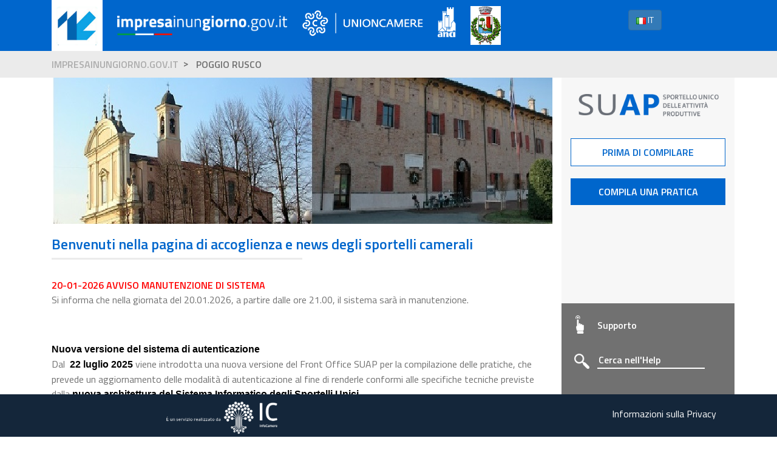

--- FILE ---
content_type: text/html;charset=UTF-8
request_url: https://www.impresainungiorno.gov.it/route/suap?codComune=G753&locale=IT
body_size: 355255
content:
<html>
<head>
<title>impresainungiorno.gov.it</title>

<link rel="shortcut icon"
	href="/route/img/favicon.ico" />
	<link rel="stylesheet" type="text/css"
		  href="/route/css/edbg.css" />
<link rel="stylesheet" type="text/css"
		  href="/route/css/main.css" />
<link rel="stylesheet"
	href="https://cdnjs.cloudflare.com/ajax/libs/font-awesome/4.7.0/css/font-awesome.min.css">

<link rel="stylesheet"
	href="https://fonts.googleapis.com/css?family=Titillium+Web:400,600">
<link href="https://fonts.googleapis.com/icon?family=Material+Icons"
	rel="stylesheet">

<meta content="text/html; charset=UTF-8" http-equiv="Content-Type" />
<meta name="viewport"
	content="width=device-width,height=device-height,initial-scale=1.0, maximum-scale=1.0" />
<meta http-equiv="X-UA-Compatible" content="IE=9; IE=8; IE=7; IE=EDGE" />
</head><body>

<!-- heading -->
<div class="row">
    <div class="container-fluid header-container">
        <div class="container">
	<div class="col-xs-10 header">
		<a
				
				href='https://www.impresainungiorno.gov.it/home'
				title='Vai a https://impresainungiornosv.intra.infocamere.it'> <img
				class="iI1GLogo" alt='https://www.impresainungiorno.gov.it/home'
				src='[data-uri]'>
			</a>
		<a
				
				href='https://www.impresainungiorno.gov.it/home'
				title='Vai a https://impresainungiorno.gov.it'> <img
				class="iI1GText" alt='https://www.impresainungiorno.gov.it/home'
				src='[data-uri]'>
			</a>
		<a
				target="_blank" rel="noopener"
				href='http://www.unioncamere.gov.it/'
				title='Vai a http://www.unioncamere.gov.it/'> <img
				class="UCLogo hidden-xs" alt='http://www.unioncamere.gov.it/'
				src='[data-uri]'>
			</a>
		<a
				target="_blank" rel="noopener"
				href=''
				title=''> <img
				class="ANCILogo hidden-xs" alt=''
				src='[data-uri]'>
			</a>
		<img src="[data-uri]" alt="logo" class="comune_logo_header">
		</div>
	<div class="col-xs-2">
		<div class="btn-group">
			<button type="button" class="btn btn-primary dropdown-toggle"
				data-toggle="dropdown" aria-haspopup="true" aria-expanded="false">
				<img
					src="img/flags/it.png" /> IT</button>
			<div class="dropdown-menu">
				<div class="link-list-wrapper">
					<ul class="link-list">
						<li><a class="list-item" href="#"
							onclick="changeLocale('IT')"><img src="img/flags/it.png" /><span>IT</span></a></li>
						<li><a class="list-item" href="#"
							onclick="changeLocale('DE')"><img src="img/flags/de.png" /><span>DE</span></a></li>
						<li><a class="list-item" href="#"
							onclick="changeLocale('EN')"><img src="img/flags/en.png" /><span>EN</span></a></li>
					</ul>
				</div>
			</div>
		</div>
	</div>
</div></div>
    <div class="container-fluid breadcrumb-container">
        <div class="container">
            <div class="col-xs-12 edbg-breadcrumb">
                <ol>
                    <li>
                    <a href='https://www.impresainungiorno.gov.it'
	                           target="_blank">impresainungiorno.gov.it</a></li>
	                    	<li class="active">POGGIO RUSCO</li>
                </ol>
            </div>
        </div>
    </div>
</div>

<!-- contenuto -->
<div class="row">
    <div class="container content">
        <div class="col-xs-12 col-sm-9 contenuto-container">
            <div class="contenuto">
                <div class="banner-news">
                        <img class="img-responsive" src="[data-uri]" alt="Banner">
                    </div>
                <h3 class="titoloSezioneAccesso">
                    <strong>Benvenuti nella pagina di accoglienza e news degli sportelli camerali</strong>
                </h3>

                <div class="visible-xs pulsanti-suap-xs" align="center">
                    <div class="box-pulsanti">
                        <img class="logosuap" src="[data-uri]" alt="Logo SUAP"/>
                        <a href="#" data-toggle="modal" data-target="#myModal"
                               class="edbg-button reverse prima-di-compilare"> Prima di compilare</a>
                        <a href=https://suap.impresainungiorno.gov.it/fnsuap/cmd/create?comune=G753 target="_blank" class="edbg-button compila">COMPILA UNA PRATICA</a>
                        </div>
                </div>

                <div class="separatoreSezioneAccesso"></div>
                <div class="descSezioneAccesso">
                    <span style="font-weight: 600; color: rgb(255, 0, 0);">20-01-2026 AVVISO MANUTENZIONE DI SISTEMA</span><p>Si informa che nella giornata del 20.01.2026, a partire dalle ore 21.00, il sistema sarà in manutenzione.</p></br></br><span style="color: rgb(0, 0, 0); font-family: Arial, sans-serif; font-size: 12pt; background-color: transparent; font-weight: 700; font-variant-numeric: normal; font-variant-east-asian: normal; font-variant-alternates: normal; vertical-align: baseline;">Nuova versione del sistema di autenticazione</span><p>Dal&nbsp;<span style="color: rgb(0, 0, 0); font-family: Arial, sans-serif; font-size: 12pt; background-color: transparent; font-weight: 700; font-variant-numeric: normal; font-variant-east-asian: normal; font-variant-alternates: normal; vertical-align: baseline;">&nbsp;22 luglio 2025&nbsp;</span>viene introdotta una nuova versione del Front Office SUAP per la compilazione delle pratiche, che prevede un aggiornamento delle modalità di autenticazione al fine di renderle conformi alle specifiche tecniche previste dalla&nbsp;<span style="color: rgb(0, 0, 0); font-family: Arial, sans-serif; font-size: 16px; font-weight: 700;">nuova architettura del Sistema Informatico degli Sportelli Unici</span><span style="color: rgb(0, 0, 0); font-family: Arial, sans-serif; font-size: 16px; font-weight: 700;">.</span></p><p>Come di consueto si potrà accedere con SPID, CIE, EIDAS, Telemaco e CNS; la pagina di accesso avrà&nbsp;<span style="color: rgb(0, 0, 0); font-family: Arial, sans-serif; font-size: 16px; font-weight: 700;">una nuova veste grafica</span>&nbsp;ed un maggior&nbsp;<span style="color: rgb(0, 0, 0); font-family: Arial, sans-serif; font-size: 16px; font-weight: 700;">supporto informativo.</span></p></br></br><p><span style="color: rgb(0, 0, 0); font-weight: 600;">AGGIORNAMENTO TARIFFE SERVIZI A PAGAMENTO VV.F.</span></p><p><span style="font-weight: 600;"><span style="color: rgb(0, 0, 0);">Decreto del Ministero dell’interno dell’11 ottobre 2024</span></p><p>Dal&nbsp;24 ottobre 2024 sono in vigore le nuove tariffe per i servizi a pagamento resi dal Corpo nazionale dei vigili del fuoco, in applicazione di quanto previsto dal Decreto del Ministero dell’interno dell’11 ottobre 2024&nbsp; “Modifica del decreto 2 marzo 2012, recante: Aggiornamento delle tariffe dovute per i servizi a pagamento resi dal Corpo nazionale dei vigili del fuoco”.</p><p>Per approfondimenti&nbsp;<a href="https://www.gazzettaufficiale.it/eli/id/2024/10/23/24A05521/SG" style="text-decoration-line: none;"><span style="color: rgb(17, 85, 204); font-family: Arial, sans-serif; font-size: 11pt; background-color: transparent; font-variant-numeric: normal; font-variant-east-asian: normal; font-variant-alternates: normal; font-variant-position: normal; text-decoration-skip-ink: none; vertical-align: baseline; white-space-collapse: preserve;">vedi Gazzetta Ufficiale</span></a></p><p></p></br></br><span style="color: rgb(0, 0, 0); font-family: Arial, sans-serif; font-size: 12pt; background-color: transparent; font-weight: 700; font-variant-numeric: normal; font-variant-east-asian: normal; font-variant-alternates: normal; vertical-align: baseline;">Nuovi controlli sulla procura speciale</span><p>Dal&nbsp;<span style="color: rgb(0, 0, 0); font-family: Arial, sans-serif; font-size: 12pt; background-color: transparent; font-weight: 700; font-variant-numeric: normal; font-variant-east-asian: normal; font-variant-alternates: normal; vertical-align: baseline;">&nbsp;7 aprile 2025&nbsp;</span>per le pratiche che prevedono la presenza del procuratore, verranno introdotti degli specifici controlli al fine di fornire maggiori garanzie sulla&nbsp;<span style="color: rgb(0, 0, 0); font-family: Arial, sans-serif; font-size: 16px; font-weight: 700;">completa e coerente generazione&nbsp;</span>del&nbsp;<span style="color: rgb(0, 0, 0); font-family: Arial, sans-serif; font-size: 16px; font-weight: 700;">documento di procura speciale.</span></p><p>Si ricorda&nbsp;<span style="color: rgb(0, 0, 0); font-family: Arial, sans-serif; font-size: 16px; font-weight: 700;">l'iter&nbsp;</span>che l'utente deve seguire, in caso di procura, per generare correttamente il documento di procura speciale e allegarlo alla pratica:<br>1) Compilare i dati delle sezioni: Scheda anagrafica, Qualifica e dati del procuratore, Domicilio elettronico (Domicilio Digitale Speciale)<br>2) Scaricare la procura dalla sezione Allega documenti&nbsp;<br>Il documento scaricato contiene le informazioni presenti nelle 3 sezioni sopra riportate&nbsp;<br>3) Il dichiarante (delegante) deve apporre la firma (autografa o digitale) alla procura&nbsp;<br>4) Il procuratore firma digitalmente la procura&nbsp;<br>5) La procura deve essere allegata alla pratica<br>Nel caso in cui, dopo aver allegato il documento di procura, vengano modificati nelle sezioni sopra elencate i dati presenti nella procura, questa verrà automaticamente rimossa.<br>Sarà quindi necessario generare nuovamente il documento di procura con i dati aggiornati (Scarica documento), firmarlo e allegarlo nuovamente alla pratica nella versione aggiornata.</p></br></br><p><span style="font-family: &quot;Titillium Web&quot;, Helvetica, Arial, sans-serif; font-size: 16px; font-weight: 600; color: rgb(0, 102, 204);"><span style="color: rgb(255, 0, 0);">ATTENZIONE:</span>&nbsp;AGGIORNAMENTO FRONT OFFICE REGIONE LOMBARDIA ai sensi del D.d.s. 27/01/2023 n. 946 (CERS)&nbsp;</span>&nbsp;</p><p><b><span style="color:rgb(112,112,112);font-family:&quot;Titillium Web&quot;,Helvetica,Arial,sans-serif;font-size:16px">D.d.s. 27/01/2023 n. 946, D.G. Sviluppo economico Regione Lombardia - B.U.R.L. S.O. 31/01/2023 n.5</span></b></p><p></p><p style="margin-bottom: 10px; color: rgb(112, 112, 112); font-family: &quot;Titillium Web&quot;, Helvetica, Arial, sans-serif; font-size: 16px;">Dopo la fase di sperimentazione, dal 31 luglio l’impresa potrà assolvere all’obbligo di comunicazione di cessazione dell’attività in LOMBARDIA mediante un unico adempimento alla Camera di Commercio territorialmente competente (CERS), in adeguamento alle previsioni normative del D.d.s. 27/01/2023 n. 946, D.G. Sviluppo economico Regione Lombardia.<br><br>La cessazione sarà comunicata dall’impresa solo alla Camera di Commercio, così come previsto da allegato 1 al D.d.s sopra citato. La pratica verrà trasmessa automaticamente al SUAP con l’adempimento: "Comunicazione automatizzata di cessazione dell'attività inviata dalla CCIAA al SUAP".<br><br>Pertanto il front office del portale <a href="http://impresainungiorno.gov.it/" target="_blank">impresainungiorno.gov.it</a>, limitatamente ai comuni della Lombardia, non ospiterà le modulistiche volte a trasmettere la cessazione delle attività individuate nell’ allegato 1 al D.d.s.<br><br>Restano fruibili le comunicazioni di cessazione di attività censite dagli allegati 2 e 3, rispetto alle quali le imprese, i SUAP e gli enti terzi devono ancora far riferimento al complesso di dati, dichiarazioni ed allegati presenti nella modulistica digitale pubblicata sul portale «<a href="http://impresainungiorno.gov.it/" target="_blank">impresainungiorno.gov.it</a>».<br><br>Per ulteriori dettagli si rimanda alla normativa di riferimento disponibile al seguente <a href="https://www.regione.lombardia.it/wps/wcm/connect/af8ef65b-e02d-4008-9355-c93072e8c9b5/SEO5_31-01-2023_d.d.s.+27.01.2023+n.+946.pdf?MOD=AJPERES&amp;CACHEID=ROOTWORKSPACE-af8ef65b-e02d-4008-9355-c93072e8c9b5-ooc-CJX/" target="_blank">link</a>.</p> </br></br><p><span style="font-family: &quot;Titillium Web&quot;, Helvetica, Arial, sans-serif; font-size: 16px; font-weight: 600; color: rgb(0, 102, 204);"><span style="color: rgb(255, 0, 0);">ATTENZIONE:</span>&nbsp;PROCEDIMENTI DI PREVENZIONE INCENDI - AGGIORNAMENTO MODULISTICA&nbsp;</span>&nbsp;</p><p><b><span style="color:rgb(112,112,112);font-family:&quot;Titillium Web&quot;,Helvetica,Arial,sans-serif;font-size:16px">Decreto direttoriale del Ministero dell'Interno del 19 gennaio 2023</span></b></p><p></p><p style="margin-bottom: 10px; color: rgb(112, 112, 112); font-family: &quot;Titillium Web&quot;, Helvetica, Arial, sans-serif; font-size: 16px;">Dal 27 febbraio è in linea l'aggiornamento della modulistica dei procedimenti relativi alla prevenzione incendi ai sensi del decreto direttoriale del Ministero dell'Interno del 19 gennaio 2023, che stabilisce nel 1 marzo 2023 la data obbligatoria di entrata in vigore della stessa. La modulistica è stata configurata secondo le indicazioni del Comando Nazionale dei Vigili del Fuoco al fine di rispettare i dettami del decreto sopra citato.</p><p></p> </br></br><p><span style="font-family: &quot;Titillium Web&quot;, Helvetica, Arial, sans-serif; font-size: 16px; font-weight: 600; color: rgb(0, 102, 204);"><span style="color: rgb(255, 0, 0);">ATTENZIONE:</span>&nbsp;PROCEDIMENTI DI PREVENZIONE INCENDI - AGGIORNAMENTO PIN 1 e PIN 2&nbsp;</span>&nbsp;</p><p><b><span style="color:rgb(112,112,112);font-family:&quot;Titillium Web&quot;,Helvetica,Arial,sans-serif;font-size:16px">Decreto Dirigenziale DCPST n. 9663 DEL 26.06.2023</span></b></p><p></p><p style="margin-bottom: 10px; color: rgb(112, 112, 112); font-family: &quot;Titillium Web&quot;, Helvetica, Arial, sans-serif; font-size: 16px;">Dal 3° luglio è in linea l'aggiornamento della modulistica dei procedimenti relativi alla prevenzione incendi PIN 1 e PIN 2 per i quali, secondo le indicazioni del Comando Nazionale dei Vigili del Fuoco e contenute nel Decreto Dirigenziale DCPST n.9663 del 26.06.2023, è stata introdotta una nuova dichiarazione per raccogliere informazioni ai soli fini statistici e per un puntuale monitoraggio delle attività che beneficiano del regime previsto dal Piano nazionale di ripresa e resilienza (PNRR), dal piano nazionale per gli investimenti complementari (PNC) o che siano inserite nella Zona Economica Speciale - Zes unica.</p><p></p> </br></br><b><span >Nuovo Tariffario Unico Nazionale dei procedimenti sanitari (d.lgs. 32/2021) </span></b><br><p>Il Tavolo Nazionale, istituito dal Ministero della Salute, in applicazione di quanto previsto dal d.lgs. 32/2021 ha definito il tariffario e le modalita' di pagamento che entreranno<b> in vigore a partire dal 1 gennaio 2022</b> a livello NAZIONALE per i procedimenti sanitari di registrazione e riconoscimento inerenti:</p> &nbsp;- gli alimenti (Notifica sanitaria/trasformazione alimenti) - regolamento CE 852/2004,<br> &nbsp;- gli stabilimenti che trattano alimenti di origine animale - regolamento CE 853/2004,<br> &nbsp;- i sottoprodotti di origine animale - regolamento CE 1069/2009,<br> &nbsp;- i mangimi - regolamento 183/2005<br> &nbsp;per maggiori dettagli si veda l'<a href="https://www.gazzettaufficiale.it/eli/id/2021/03/13/21G00035/sg" target="_blank">Allegato 2 Sezione 8 del Dlgs 32/2021</a>. </br></br><b><span >Revisione modalità di compilazione della dichiarazione anagrafica dal 12 aprile 2021</span></b><br/><br/>E' stata predisposta una nuova versione della componente di Front Office contenente un importante aggiornamento della sezione "Anagrafica".<br>La dichiarazione è stata rivista per rendere la compilazione più agevole in particolare per quanto riguarda il comune di nascita e di residenza della persona e di sede legale dell'impresa.<br>I contenuti rimangono in ogni caso quelli previsti dalla scheda anagrafica pubblicata nella Gazzetta Ufficiale n. 128 del 5 giugno 2017<br><a href="http://www.gazzettaufficiale.it/eli/gu/2017/06/05/128/so/26/sg/pdf" target="_blank">www.gazzettaufficiale.it/eli/gu/2017/06/05/128/so/26/sg/pdf</a>.<br/><br/></br></br><span><b style="color: #f00!important;">ATTENZIONE: </b><b>nuove modalità di registrazione per la compilazione delle pratiche</b></span><br/><br/>Si informa che in attuazione di quanto previsto dal D.L. n. 76/2020 (Decreto Semplificazioni), a partire dal <b>28 febbraio 2021</b> i nuovi Utenti potranno registrarsi esclusivamente tramite SPID (Sistema Pubblico di Identità Digitale), CIE (Carta di Identità Elettronica) o CNS (Carta Nazionale dei Servizi).<br/><br/>Gli Utenti già registrati potranno continuare ad accedere tramite le proprie credenziali (user e password) fino al 30 settembre 2021 e, a partire da questa data, l'accesso sarà consentito esclusivamente tramite SPID, CIE o CNS.<br/><br/></br></br><b><span >Sospensione dei termini nei procedimenti amministrativi ed effetti degli atti amministrativi in scadenza (DL 18 del 17.03.2020 Art. 103 come modificato dal DL 23 del 8.04.2020 Art. 37) </span></b><br/><br/>1. Ai fini del computo dei termini ordinatori o perentori, propedeutici, endoprocedimentali, finali ed esecutivi, relativi allo svolgimento di procedimenti amministrativi su istanza di parte o d'ufficio, pendenti alla data del 23 febbraio 2020 o iniziati successivamente a tale data, non si tiene conto del periodo compreso tra la medesima data e quella del 15 maggio 2020.<br>Le pubbliche amministrazioni adottano ogni misura organizzativa idonea ad assicurare comunque la ragionevole durata e la celere conclusione dei procedimenti, con priorità per quelli da considerare urgenti, anche sulla base di motivate istanze degli interessati.<br>Sono prorogati o differiti, per il tempo corrispondente, i termini di formazione della volontà conclusiva dell'amministrazione nelle forme del silenzio significativo previste dall'ordinamento.<br/><br/></br></br><b><span >Nuova veste grafica dal 10 marzo 2020</span></b><br/><br/>Il programma di compilazione delle pratiche SUAP del portale impresainungiorno.gov.it è stato completamente rivisto per renderne ancora più intuitivo l’utilizzo.<br>Rimangono tuttavia invariati i contenuti, i controlli e le modalità operative di presentazione delle pratiche.<br/><br/>Si ricorda che, in caso di problemi operativi nell’utilizzo dello sportello è disponibile il servizio di <a href="https://supporto.infocamere.it/aswsWeb/selectLanding?idProduct=SUAP&userRole=suapud" target="_blank">Assistenza</a>.<br>Dal portale di supporto cliccare su "Contatta l’assistenza" e quindi scegliere una tra le modalità disponibili.<br/><br/>Per ulteriori informazioni si consiglia di prendere visione del <a href="https://player.vimeo.com/video/387923883" target="_blank">video</a> illustrativo<br/><br/></br></br><b><span >"Nuovi procedimenti delle imprese alimentari di riconoscimento ai sensi del Reg. CE 852/2004 e nuovo tariffario unico delle prestazioni e degli interventi erogati dal dipartimento di igiene e prevenzione sanitaria delle ATS" dal 3 febbraio 2020</span></b><br/><br/>Si comunica che dal 3 febbraio è stata recepita la modulistica, approvata da Regione Lombardia Direzione generale Welfare - U.O. Prevenzione con d.d.u.o. 19102/2019, riguardante i procedimenti di riconoscimento delle imprese alimentari ai sensi dei Regg. CE 852/2004.<br>Inoltre è stato recepito il Tariffario delle prestazioni e degli interventi erogati dal dipartimento di igiene e prevenzione sanitaria delle agenzie di tutela della salute richiesti da terzi nel proprio interesse , approvato da Regione Lombardia - con D.g.r. 2698/2019.<br/><br/></br></br><b><span >Avvio della gestione delle pratiche "contestuali" tra SUAP e Camere di Commercio in Lombardia</span></b><br/><br/>Dal <b>4 novembre 2019</b> l’impresa che intende avviare o modificare la propria attività effettua un solo adempimento <b>contestuale</b> di invio della pratica al Registro delle Imprese e allo Sportello Unico delle Attività Produttive.<br/>La disposizione di legge regionale <a href="http://normelombardia.consiglio.regione.lombardia.it/NormeLombardia/Accessibile/main.aspx?view=showpart&selnode=lr002017121200036&idparte=lr002017121200036" target="_blank">art.7 L.R. 36/2017</a> stabilisce infatti che quando l'interessato debba presentare, oltre alla SCIA o alla 'comunicazione' destinate al SUAP, anche una Comunicazione Unica al Registro delle Imprese, <b>la SCIA o 'comunicazione' siano trasmesse al SUAP per il tramite della Comunicazione Unica</b>.<br/>Nel caso in cui l'adempimento sia da effettuare contestualmente alla Comunicazione Unica (ai sensi del <a href="https://www.normattiva.it/uri-res/N2Ls?urn:nir:presidente.repubblica:decreto:2010-09-07;160%7Eart5-com2%21vig=" target="_blank">d.P.R. 160/2010 art.5 c.2</a>) è consigliabile partire dal Portale messo a disposizione dai Comuni a norma.<br/>Se la pratica SUAP è destinata a un Comune che si avvale del servizio messo a disposizione dalle Camere di Commercio, va compilata in via esclusiva attraverso il portale <a href="https://www.impresainungiorno.gov.it/" target="_blank">"impresainungiorno.gov.it"</a>; per tutti gli altri Comuni dovrà essere utilizzato il Portale autonomo messo a disposizione dai SUAP a norma.
In questo modo la pratica contestuale viene inviata al Registro Imprese che provvede, in modo automatico, all'inoltro di tutta la documentazione al SUAP competente.<br/>Si ricorda che l'invio tramite Comunicazione Unica è previsto solo per gli adempimenti che coinvolgono il Registro delle Imprese. Per tutti gli altri adempimenti l'utente deve procedere all'invio delle pratiche direttamente al SUAP competente.</br>Al fine di predisporre l'adempimento contestuale è necessario selezionare, tra gli adempimenti disponibili in ComunicaStarweb, l'opzione "Pratica SUAP".<br/><br/>.</br></br><b><span >"Nuovi procedimenti veterinari di riconoscimento e registrazione degli stabilimenti produttivi" dal 9 Settembre 2019 </span></b><br/><br/>Si comunica che dal 9 settembre è stata recepita la modulistica, approvata da Regione Lombardia Direzione generale Welfare - U.O. Veterinaria con d.d.u.o. 11056 del 25/07/2019, riguardante i procedimenti di riconoscimento e registrazione degli stabilimenti produttivi ai sensi dei Regg. CE 853/2004, 183/2005 e 1069/2009.<br/><br/></br></br><b><span >"Nuova modulistica unificata" dal 22 Luglio 2019 </span></b><br/><br/>La modulistica unificata, approvata nella Conferenza Unificata il 17 aprile 2019, è stata recepita nel portale impresainungiorno.<br/><br/>I moduli approvati riguardano:<br>-Somministrazione di alimenti e bevande all'interno di associazioni e circoli aderenti a enti o organizzazioni nazionali aventi finalità assistenziali e che hanno natura di enti non commerciali.<br>-Somministrazione di alimenti e bevande all'interno di associazioni e circoli non aderenti a enti o organizzazioni nazionali aventi finalità assistenziali e che hanno natura di enti non commerciali in zone tutelate.<br>-Strutture ricettive alberghiere.<br>-Strutture ricettive all'aria aperta.<br/><br/>Il testo completo dell’Accordo è consultabile al seguente indirizzo: <a href="http://www.italiasemplice.gov.it/notizie/nuovi-moduli-unificati-e-standardizzati-approvati-in-conferenza-unificata/" target="_blank">Accordo C.U. del 17/04/2019</a><br/><br/></br></br><b><span >"Nuova versione dell'autenticazione al portale" dal 9 Luglio 2019 </span></b><br/><br/>E' disponibile una nuova versione dell'autenticazione al portale <a href="https://www.impresainungiorno.gov.it" target="_blank">www.impresainungiorno.gov.it</a>.<br/>La nuova versione ha rivisto l'aspetto grafico della pagina d'accesso e semplifica il primo accesso con SPID o con utenza Telemaco.<br/>Si rimanda al Manuale Utente per maggiori dettagli.<br/><br/></br></br><b><span >"Rilascio SUAP" del 7 maggio 2019 </span></b><br/><br/>Nella nuova versione della componente di Front Office è stata rivista e migliorata la generazione del "modulo" (file MDA.PDF), in particolare:<br>- non saranno riportate le sezioni non pertinenti che risultavano vuote e appesantivano la lettura del documento<br>- il documento creato con la funzione "anteprima" riporterà in calce ad ogni pagina la dicitura "ANTEPRIMA" in modo da non confonderlo con la versione finale del documento, creata solo in fase di invio della pratica<br>- verrà generato automaticamente un indice per facilitare la consultazione del documento.<br/><br/>Aprendo il documento con Acrobat (o equivalenti) nella parte sinistra sarà presente l’indice del documento che consentirà di posizionarsi rapidamente sulla sezione di documento di interesse, ad esempio sul singolo procedimento di interesse. Cliccando sulle frecce (>) poste sulla sinistra è possibile diminuire o aumentare il livello dei segnalibri, ottenendo ad esempio l’elenco di tutte le singole dichiarazioni e potendo posizionarsi sulla singola dichiarazione di interesse.<br/><br/></br></br><b><span >Richiesta di accesso ai documenti amministrativi dal 18 marzo 2019</span></b><br/><br/>Con la piattaforma camerale "<a href="https://www.impresainungiorno.gov.it/" target="_blank">impresainungiorno.gov.it</a>", da oggi, è disponibile per gli utenti il procedimento inerente la richiesta di accesso ai documenti amministrativi.<br/><br/></br></br><b><span >Riorganizzazione dei “settori attività” nel Front-Office di compilazione pratiche SUAP dal 29 ottobre 2018</span></b><br/><br/>Al fine di facilitare la scelta del settore attività di interesse è stata riorganizzata la struttura dei “settori attività”.<br/>La nuova struttura rispecchia più fedelmente la codifica ATECO e raggruppa le attività secondo voci omogenee.<br/>Si ricorda che è possibile ricercare il settore di interesse attraverso l’apposita funzione inserendo una parola o parte di essa.<br/>N.B. i procedimenti rimangono inalterati: non viene quindi introdotta alcuna variazione nei contenuti previsti per le varie tipologie di pratica.<br/><br/>
</br></br><b><span >Compilazione e presentazione di una pratica SISMICA tramite la piattaforma IMPRESAINUNGIORNO</span></b><br/><br/>Con la piattaforma camerale "impresainungiorno.gov.it" da oggi è possibile, per gli operatori, presentare le pratiche sismiche nella sezione: edilizia, ambiente e altri adempimenti. Tali pratiche possono essere anche associate alla presentazione di una pratica edilizia disponibile sulla piattaforma.<br>Grazie alla collaborazione con Regione Lombardia è stato sviluppato il sistema di interoperabilità tra il sistema informativo regionale e il portale <a href="https://www.impresainungiorno.gov.it/" target="_blank">impresainungiorno.gov.it</a> per la gestione informatica delle pratiche sismiche ai sensi della L.R. 33/2015, artt. 2 e 3, c. 2.<br/><br/></br></br><b><span >"Rilascio SUAP" del 9 luglio 2018 </span></b><br/><br/>Si riportano di seguito le principali novità rese disponibili nella nuova versione:<br>- Le funzionalità della MyPage sono state potenziate per consentire una migliore interazione con il SUAP anche da parte del dichiarante, è stato inoltre reso possibile l'accesso e la consultazione di tutte le pratiche senza limiti temporali<br>- Nel caso in cui l’utente invii una pratica SCIA contestualmente a ComUnica riceverà un messaggio di conferma specifico che gli ricorda la necessità di completare l’invio attraverso ComUnica<br>- Nella fase di compilazione, nel caso di "impresa iscritta", è stato inserito un controllo bloccante sull’esistenza del codice fiscale dell’impresa nel Registro Imprese per migliorare la qualità delle pratiche inviate e la corretta alimentazione del Fascicolo d’Impresa e del Cassetto Digitale dell’imprenditore (per maggiori informazioni si veda <a href="https://impresa.italia.it/" target="_blank">impresa.italia.it</a>).<br>Con l’occasione si ricorda che per utilizzare la funzione "Recupera dati" dal Registro Imprese è necessario accedere autenticandosi con SPID o CNS, si consiglia pertanto di utilizzare sempre queste modalità di accesso.<br>- Sono stati rivisti i meccanismi legati al pagamento elettronico inserendo opportuni messaggi di avviso al fine di garantire che i processi di pagamento e acquisizione delle relative ricevute siano correttamente completati prima di procedere all’invio della pratica.<br/><br/>Si ricorda con l’occasione che sono state adeguate le "informative sulla privacy" a seguito dell’entrata in vigore del Regolamento UE 2016/679 in materia di protezione dei dati personali ("Regolamento privacy").<br/><br/></br></br><b><span >Rilascio SUAP del 11 giugno 2018</span></b><br/><br/>
E’ disponibile nel portale da lunedì 11 giugno, secondo i termini previsti dagli obblighi normativi, la nuova modulistica relativa alla prevenzione incendi, approvata con Decreto Direttoriale n. 72 del 16/05/2018 dalla Direzione Centrale dei VVF (<a href="http://www.vigilfuoco.it/aspx/Page.aspx?IdPage=737" target="_blank">www.vigilfuoco.it/aspx/Page.aspx?IdPage=737</a>).<br/><br/>
Si ricordano con l’occasione le indicazioni contenute nel d.lgs. 222/2016 sul tema della "prevenzione incendi" laddove stabilisce che "la SCIA prevenzione incendi deve essere presentata contestualmente …. ed è trasmessa a cura del SUAP ai VV.F."<br>
Per maggiori dettagli si rimanda al portale di Funzione Pubblica
<br><a href="http://www.italiasemplice.gov.it/tabella-a/" target="_blank">http://www.italiasemplice.gov.it/tabella-a/</a>.<br/><br/></br></br><b><span >Nuova modulistica unificata dal 30 aprile 2018</span></b><br/><br/>
La modulistica unificata relativa alle attività commerciali ed assimilate, approvata nella Conferenza Unificata il 22 FEBBRAIO 2018, è stata recepita nel portale impresainungiorno entro il 30 APRILE ed è disponibile per tutti i comuni aderenti alla piattaforma.<br>
Maggiori dettagli sono disponibili nel sito dell’Agenda per la Semplificazione.
<br><a href="http://www.italiasemplice.gov.it/modulistica/accordo-modulistica-febbraio-2018/" target="_blank">http://www.italiasemplice.gov.it/modulistica/accordo-modulistica-febbraio-2018/</a>.<br/><br/>
</br></br><b><span >Pagamenti SUAP per Carta di credito confluiscono nel canale pagoPA: 31 marzo 2018</span></b><br/><br/> Allo scopo di ottenere una maggiore efficienza e semplicità dei procedimenti SUAP e di assicurare il rispetto della norma che prevede che le Pubbliche amministrazioni aderiscano a pagoPA per offrire a cittadini e imprese una piattaforma di pagamento semplice, standardizzata ed affidabile, il servizio diretto di pagamento con Carta di credito verrà dismesso in data 31/03/2018 in quanto ridondante.Infatti, gli utenti SUAP potranno continuare ad utilizzare la carta di credito per pagare gli oneri relativi alle pratiche presentate, grazie alla connessione con pagoPA attivata dal Comune e intermediata da Unioncamere-InfoCamere. Informazioni sui pagamenti SUAP tramite pagoPA sono disponibili nel <a href="http://www.infocamere.it/documents/35834932/37401268/Manuale_utente_funzioni_pagamento" target="_blank">Manuale Pagamenti Online</a>.<br/><br/></br></br><b><span >"Nuova Anagrafica" dal 05 marzo 2018 </span></b><br/><br/>La sezione dell’Anagrafica del richiedente viene rivista per rendere la compilazione più agevole nel rispetto dei contenuti previsti dalla scheda Anagrafica della modulistica standard nazionale.<br>In particolare:<br>- è possibile selezionare preventivamente se la pratica è riferita ad una PERSONA o ad un’IMPRESA. Se l’impresa richiedente è già iscritta al Registro Imprese sarà naturalmente possibile recuperare i dati dagli archivi ufficiali. <br>- Se il richiedente è una PERSONA, la compilazione dei dati è stata semplificata e resa essenziale.<br>- Sarà possibile indicare in fase di compilazione della scheda anagrafica se il richiedente è “cittadino non UE”, in questo caso sarà obbligatorio indicare gli estremi del “permesso di soggiorno” mentre non sarà più richiesto di allegare la copia del “permesso di soggiorno” come previsto dalla nuova modulistica.<br/><br/></br></br><b><span >"Nuova pagina di accoglienza" e "Assistenza 2.0" dal 06 marzo 2018</span></b><br/><br/>La pagina di accoglienza, contenente le news sulla piattaforma e l’accesso alla compilazione, è stata rivista nella grafica e nella disposizione dei contenuti per rendere immediatamente fruibili le informazioni.<br>Contiene, inoltre, un accesso diretto al nuovo portale di <b>Assistenza in Self - Care</b> che:<br>- consente di ricercare in completa autonomia risposte a problematiche frequenti attraverso una barra di ricerca (google like) e  alla possibilità di navigare in modo strutturato argomenti relativi alle principali funzionalità del servizio<br>- è accessibile in ogni momento senza vincoli di orario<br>- è totalmente gratuita<br>- permette comunque di contattare l’assistenza attraverso un quesito scritto o prenotando un appuntamento telefonico<br>- ti segue ovunque nella navigazione<br/><br/></br></br><b><span >Nuove funzioni di "validazione dell’indirizzo e dei dati catastali relativi alla localizzazione dell’attività" dal 06 marzo 2018</span></b><br/><br/>In fase di inserimento dell’indirizzo ove si svolge l’attività viene automaticamente proposto l’elenco delle vie del comune.<br>Nei casi in cui è previsto l’inserimento dei dati catastali, il sistema ne verifica la correttezza rispetto al catasto comunale, fornendo quindi un riscontro circa la correttezza formale dei dati inseriti.  <br><br>N.B. Tali funzionalità sono presenti solo per i comuni che hanno provveduto a caricare a sistema i propri archivi toponomastico e catastale.<br/><br/></br></br><br/>
                </div>
            </div>
            <div class="box-help visible-xs">
                <div class="supporto-container" align="left">
                    <img class="questionMarkImg" alt=""
                         src="/route/img/ico_supporto.svg"
                         border="no">

                    <a href='https://supporto.infocamere.it/aswsWeb/selectLanding?idProduct=SUAP&userRole=suapud' target="_blank"
                       class="whiteColor" id="20520">Supporto</a>
                </div>
                <div class="cerca-container" align="left">
                    <button id="searchButtonContent" type="submit" onClick="ricerca()">
                        <img src="/route/img/search.png"/>
                    </button>
                    <input type="text" id="searchContent"
                           placeholder="Cerca nell'Help"
                           name="search"/>
                </div>
            </div>
        </div>
        <div class="hidden-xs col-sm-3 menu" align="center">
            <div class="box-pulsanti">
                <img class="logosuap" src="[data-uri]"
                     alt="Logo SUAP"/>
                <a href="#" data-toggle="modal" data-target="#myModal"
                       class="edbg-button reverse prima-di-compilare"> Prima di compilare</a>
                <a href=https://suap.impresainungiorno.gov.it/fnsuap/cmd/create?comune=G753 target="_blank"
                               class="edbg-button compila">COMPILA UNA PRATICA</a>

                </div>

            <div class="box-help">
                <div class="col-xs-12">
                    <div class="supporto-container" align="left">
                        <img class="questionMarkImg" alt=""
                             src="/route/img/ico_supporto.svg"
                             border="no">
                        <a href='https://supporto.infocamere.it/aswsWeb/selectLanding?idProduct=SUAP&userRole=suapud' target="_blank"
                           class="whiteColor" id="20520">Supporto</a>
                    </div>
                    <div class="cerca-container" align="left">
                        <button id="searchButton" type="submit" onClick="ricerca()">
                            <img id="searchIcon"
                                 src="/route/img/search.png"/>
                        </button>
                        <input type="text" id="search"
                               placeholder="Cerca nell'Help"
                               name="search"/>
                    </div>
                </div>
            </div>
        </div>
    </div>
</div>

<!-- Modal -->
<div id="myModal" class="modal fade" role="dialog">
    <div class="modal-dialog">
        <!-- Modal content-->
        <div class="modal-content">
            <div class="modal-header">
                <button type="button" class="close" data-dismiss="modal">&times;</button>
                <h4 class="modal-title">PRIMA DI COMPILAREE</h4>
            </div>
            <div class="modal-body"><h3>Sarà più semplice compilare la tua pratica se:</h3><br><ul>	<h4><li class="modalLi">Conosci già il settore dell'attività (ATECO)</li></h4>	<h5>Con questo servizio è possibile ricercare i codici ATECO, conoscere le norme associate, i requisiti richiesti e gli adempimenti necessari per avviare la propria attività. <strong><a href="https://ateco.infocamere.it/" target="_blank">Accedi</a></strong></h5>	<br>	<h4><li class="modalLi">Conosci già la documentazione da produrre (INFORMATI)</li></h4>	<h5>In questa sezione potrai consultare tutte le informazioni inerenti il tuo settore, verificare gli adempimenti richiesti sul territorio scelto, consultare la normativa nazionale e locale di riferimento, prendere visione della modulistica e della documentazione da produrre. <strong><a href="https://suap.impresainungiorno.gov.it/foinfo/info/navigation?comune=G753" target="_blank">Accedi</a></strong></h5>	<br>	<h4><li class="modalLi">Conosci già i costi della tua pratica (TARIFFARIO)</li></h4>	<h5>Consulta il listino del Comune selezionato: ti ricordiamo che durante la complazione della pratica potrebbe esserti richiesto di indicare gli importi previsti per l'adempimento e di procedere al pagamento. Qualora il comune e gli enti del SUAP non abbiano pubblicato il loro tariffario è opportuno prendere contatti con ciascun Ente e verificare i costi da sostenere. <strong><a href="https://www.impresainungiorno.gov.it/comune?p_p_id=informazioni_sportello_InformazioniSportelloPortlet_INSTANCE_jlLESMtwGi7a&p_p_lifecycle=0&p_p_state=normal&p_p_mode=view&_informazioni_sportello_InformazioniSportelloPortlet_INSTANCE_jlLESMtwGi7a_codCatastale=G753&_informazioni_sportello_InformazioniSportelloPortlet_INSTANCE_jlLESMtwGi7a_prov=MN&_informazioni_sportello_InformazioniSportelloPortlet_INSTANCE_jlLESMtwGi7a_jspPage=..%2Fview_tarisdasdasffari.jsp&_informazioni_sportello_InformazioniSportelloPortlet_INSTANCE_jlLESMtwGi7a_mvcPath=%2Fview_tariffari.jsp&_informazioni_sportello_InformazioniSportelloPortlet_INSTANCE_jlLESMtwGi7a_comune=POGGIO RUSCO" target="_blank">Accedi</a></strong></h5></ul></div>
            <div class="modal-footer">
                <button type="button" class="btn btn-default" data-dismiss="modal">
                    Chiudi</button>
            </div>
        </div>
    </div>
</div>
<div class="row footer-container">
	<footer>
		<div class="container">
			<div class="col-xs-12 logo">
				<div align="center" class="col-lg-6 col-md-6 col-xs-6">
					<a href="https://www.infocamere.it/" target="_blank" rel="noopener">
						<img alt="logoICFooterWhite"
							 src="/route/img/logoIC.png" class="ICLogo">
					</a>

				</div>
				<div align="right" class="col-lg-6 col-md-6 col-xs-6 links">
					<div>
						<span class="boxWithSmLeftPadding"> <a
								href="https://www.impresainungiorno.gov.it/web/guest/informativa-privacy"
								target="_blank"
								class="footerClosureLink">Informazioni sulla Privacy</a>
						</span>
					</div>
				</div>
			</div>
		</div>
	</footer>
</div>

<!-- jQuery (necessary for Bootstrap's JavaScript plugins) -->
<script src="https://ajax.googleapis.com/ajax/libs/jquery/1.12.4/jquery.min.js"></script>
<script type="text/javascript" src="/route/js/jquery-ui-1.8.16.min.js"></script>
<!-- Include all compiled plugins (below), or include individual files as needed -->
<script src="/route/js/bootstrap.min.js"></script>
<script src="/route/js/edbg.js"></script>

<script type="text/javascript">
	function changeLocale(locale) {
	    var url = new URL(window.location.href);
		var search_params = url.searchParams;
		search_params.set('locale', locale);
		url.search = search_params.toString();
		var refresh = url.toString();
		window.history.pushState({ path: refresh }, '', refresh);
		location.reload();
	}
	function ricerca() {
		var inputSearch = $('#search').val();
		
		var url = new URL('https://supporto.infocamere.it/aswsWeb/search?userRole=suapud&userName=GUEST&idProduct=SUAP');
		var search_params = url.searchParams;
		search_params.set('query', inputSearch);
		url.search = search_params.toString();
		var linkSearch = url.toString();
		
		
		window.open(linkSearch, '_blank');
		
	}

	$(window).scroll(function() {
		  if ($(document).scrollTop() > 50) {
		    $('nav').addClass('shrink');
		    $('.bannerTop').addClass('shrink');
		    $('.logo').addClass('shrink');
		    $('.UCLogo').addClass('shrink');
		    $('.ANCILogo').addClass('shrink');
		    $('.iI1GLogo').addClass('shrink');
		  } else {
		    $('nav').removeClass('shrink');
		    $('.bannerTop').removeClass('shrink');
		    $('.logo').removeClass('shrink');
		    $('.UCLogo').removeClass('shrink');
		    $('.ANCILogo').removeClass('shrink');
		    $('.iI1GLogo').removeClass('shrink');
		  }
		});

	$(document).ready(function() {
	    var altezzaViewport = $(window).height();
        $('div.menu').css('top', 128);
		$('div.menu').height(altezzaViewport - 128 - 70);

		$(window).on('resize', function() {
			setTimeout(function() {
                var altezzaViewport = $(window).height();
                $('div.menu').height(altezzaViewport - 128 - 70);
			}, 100);
		});

		$(window).on('scroll', function() {
			var scrollPosition = window.pageYOffset;
			var menu = $('div.menu');
			menu.css('top', scrollPosition + 128);
		});
	});

</script>

</body>
</html>

--- FILE ---
content_type: image/svg+xml
request_url: https://www.impresainungiorno.gov.it/route/img/ico_supporto.svg
body_size: 1855
content:
<?xml version="1.0" encoding="utf-8"?>
<!-- Generator: Adobe Illustrator 22.1.0, SVG Export Plug-In . SVG Version: 6.00 Build 0)  -->
<svg version="1.1" id="Livello_1" xmlns="http://www.w3.org/2000/svg" xmlns:xlink="http://www.w3.org/1999/xlink" x="0px" y="0px"
	 viewBox="0 0 74.9 165.2" style="enable-background:new 0 0 74.9 165.2;" xml:space="preserve">
<style type="text/css">
	.st0{fill:#FFFFFF;}
</style>
<g>
	<g>
		<path class="st0" d="M61.4,85.3c0-0.1,0-0.2,0-0.3c-1.1-3.8-2.8-7-8.9-6.6c-5.3,0.4-6.6,4.3-6.7,9.9c0,0.3-0.5,0.2-0.5,0v-9.4
			c0-4.4-3.5-8.1-8-8.1s-7.7,1.9-8.1,6.9c-0.1,1.3,0,8.3-0.3,12.5c0,0.5-0.7,0.4-0.7,0l0.2-46.1c0-4.5-3.7-8.2-8.3-8.1
			c-4.4,0.1-7.8,3.9-7.8,8.2v50.4c-3.4,2.6-8.4,4-7.3,12.6c0.8,6.2,2.7,21.1,5.2,26.7c1.6,3.5,6.2,6.8,10.1,6.8h43.8
			c4.3,0,6.8-3,8.9-7.8c2.4-5.6,1.8-38.1,1.8-38.1c0.3-4-1.3-8.8-6.4-9.6h-0.2c-3.3,0-5.2,1.1-6.6,4.5c-0.1,0.2-0.3,0.1-0.3-0.1
			L61.4,85.3z"/>
		<path class="st0" d="M71.5,159.5v-10.2c0-1.5-0.7-2.9-1.8-4c-1-0.9-2.4-1.5-3.9-1.6l0,0H20.1l0,0c-1.5,0.1-2.8,0.6-3.9,1.6
			c-1.2,1.1-1.8,2.5-1.8,4v10.2c0,1.5,0.6,2.8,1.6,3.8c1.1,1.1,2.7,1.8,4.5,1.8h44.9c1.6,0,3.1-0.6,4.3-1.6S71.5,161.1,71.5,159.5z"
			/>
		<path class="st0" d="M4.8,31.5c-0.9,0-1.9-0.5-2.4-1.4C0.8,27.3,0,23.8,0,19.9C0,14.1,2.1,9.3,6.2,5.5C10.3,1.9,15.1,0,20.5,0
			c5.2,0,9.8,1.7,13.9,5c4.2,3.5,6.3,8.4,6.3,14.9c0,3.8-0.8,7.2-2.3,10.1c-0.7,1.3-2.3,1.8-3.7,1.1c-1.3-0.7-1.8-2.3-1.1-3.7
			c1.1-2.1,1.7-4.6,1.7-7.5c0-4.8-1.4-8.3-4.3-10.7c-3.1-2.5-6.5-3.8-10.4-3.8c-4.1,0-7.6,1.4-10.7,4.1c-3,2.7-4.5,6.1-4.5,10.3
			c0,3,0.6,5.6,1.7,7.6c0.7,1.3,0.3,2.9-1,3.7C5.7,31.4,5.2,31.5,4.8,31.5z"/>
		<path class="st0" d="M20.4,27.7c-2.1,0-4-0.7-5.5-2s-2.3-3.2-2.3-5.6c0-2.2,0.8-4,2.3-5.4c1.6-1.4,3.4-2.1,5.4-2.1
			s3.7,0.6,5.3,1.9c1.5,1.3,2.3,3.1,2.3,5.6c0,2.4-0.7,4.2-2.2,5.5C24.2,27,22.5,27.7,20.4,27.7z"/>
	</g>
</g>
</svg>
